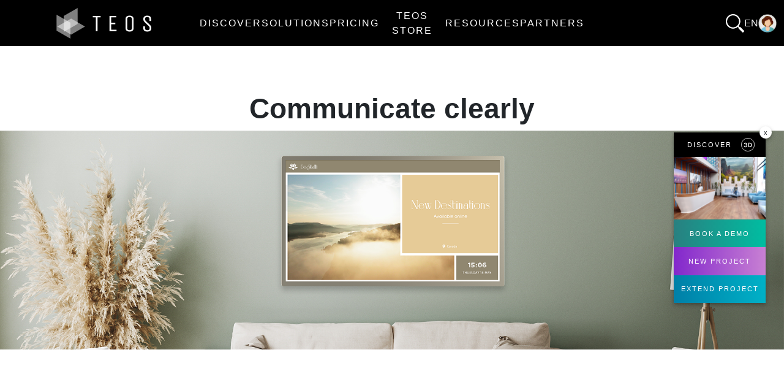

--- FILE ---
content_type: text/html; charset=utf-8
request_url: https://teos.solutions/Solutions/Signage
body_size: 46571
content:
<!DOCTYPE html>
<html lang="en">
<head>
  <meta charset="utf-8" />
  <meta name="viewport" content="width=device-width, initial-scale=1.0" />
  <title>Signage - TEOS</title>
  <link rel="stylesheet" href="/lib/bootstrap/dist/css/bootstrap.min.css" />
  <link rel="stylesheet" href="/lib/fontawesome/css/all.min.css" />
  <link rel="stylesheet" href="/lib/litepicker/dist/css/litepicker.css?v=NUr-9NlA18GbhNHAi0LkWHFzhBDKIJ_w2Zy_x76k-tk" />
  <link rel="stylesheet" href="/css/site.min.css?v=eTfWP9wCRnzAlacTP1aF6NQmKCkF-r3EZ8440hwqxjA" />
  
  
  
  
    <script async src="https://www.googletagmanager.com/gtag/js?id=G-M644DW0Z8J"></script>
    <script>
      window.dataLayer = window.dataLayer || [];
      function gtag() {
          dataLayer.push(arguments);
      }
      gtag('js', new Date());

      gtag('config', 'G-M644DW0Z8J');
    </script>
        <!--Removed old leedfeeder
        <script>(function (ss, ex) { window.ldfdr = window.ldfdr || function () { (ldfdr._q = ldfdr._q || []).push([].slice.call(arguments)); }; (function (d, s) { fs = d.getElementsByTagName(s)[0]; function ce(src) { var cs = d.createElement(s); cs.src = src; cs.async = 1; fs.parentNode.insertBefore(cs, fs); }; ce('https://sc.lfeeder.com/lftracker_v1_' + ss + (ex ? '_' + ex : '') + '.js'); })(document, 'script'); })('DzLR5a5JGrA8BoQ2');</script>
        -->
        <!-- Leadinfo tracking code -->
    <script>
        (function (l, e, a, d, i, n, f, o) {
            if (!l[i]) {
                l.GlobalLeadinfoNamespace = l.GlobalLeadinfoNamespace || [];
                l.GlobalLeadinfoNamespace.push(i); l[i] = function () { (l[i].q = l[i].q || []).push(arguments) }; l[i].t = l[i].t || n;
                l[i].q = l[i].q || []; o = e.createElement(a); f = e.getElementsByTagName(a)[0]; o.async = 1; o.src = d; f.parentNode.insertBefore(o, f);
            }
        }(window, document, 'script', 'https://cdn.leadinfo.net/ping.js','leadinfo','LI-653BB96560349'));
    </script>
  
  <script src="/lib/jquery/dist/jquery.min.js"></script>
  <script src="/lib/js-cookie/dist/js.cookie.min.js"></script>
  <script src="/lib/masonry/masonry.pkgd.min.js"></script>
  <script src="/lib/jquery-unobtrusive-ajax/jquery.unobtrusive-ajax.min.js?v=CQl3DvccXzvkKShLFqQGe3ee_HAxygmuEZbvxB7hrek"></script>
  <script charset="utf-8" type="text/javascript" src="//js-eu1.hsforms.net/forms/embed/v2.js"></script>
  <script src="/js/shoppingCart.js"></script>
  <script src="/lib/litepicker/dist/bundle.js?v=TASCtCMU7LSZvRKac02TiUNCsdUler0vIvRR5g6KGLc"></script>

</head>
<body>

  <header>
  <nav class="navbar navbar-expand-lg bg-black">
    <div class="container-fluid">
      <a class="navbar-brand p-0 col col-lg-3 d-flex justify-content-center" href="/">
        <img src="/img/TEOS-logo-white.svg" alt="teos-logo" />
      </a>

      <button class="navbar-toggler" type="button" data-bs-toggle="collapse" data-bs-target="#navbar" aria-controls="navbar" aria-expanded="false" aria-label="Toggle navigation">
        <i class="icon icon-menu bg-white"></i>
      </button>

      <div class="collapse navbar-collapse col-lg-6" id="navbar">
        <ul class="navbar-nav gap-2">
          <div class="nav-item">
            <a class="nav-link" data-bs-toggle="collapse" href="#sub-menu-discover" aria-expanded="false" aria-controls="sub-menu-discover">Discover</a>
          </div>

          <div class="nav-item">
            <a class="nav-link" data-bs-toggle="collapse" href="#sub-menu-solutions" aria-expanded="false" aria-controls="sub-menu-solutions">Solutions</a>
          </div>

          <div class="nav-item">
            <a class="nav-link" href="/en/Pricing">Pricing</a>
          </div>

          <div class="nav-item">
            <a class="nav-link" asp-area="" href="/en/TeosStore">TEOS Store</a>
          </div>

          <div class="nav-item">
            <a class="nav-link" href="/en/Resources">Resources</a>
          </div>

          <div class="nav-item">
            <a class="nav-link" href="/en/Partners">Partners</a>
          </div>
        </ul>
        
        <div class="nav-extras mobile col gap-3">
          <a class="search" data-bs-toggle="collapse" href="#sub-menu-search" aria-expanded="false" aria-controls="sub-menu-search">
            <i class="icon icon-search"></i>
          </a>
          <div class="user-menu">
              <a href="/en/Account/Login?ReturnUrl=%2FSolutions%2FSignage">
                <button class="user-avatar"></button>
              </a>
          </div>
        
          <div class="dropdown dropup menu-item language-btn">
            <span data-bs-toggle="dropdown" data-bs-reference="parent" role="button" aria-haspopup="true" aria-expanded="false" class="text-uppercase color-white">en</span>
            <ul class="dropdown-menu">
                <li>
                  <a href="/en/Solutions/Signage">English</a>
                </li>
                <li>
                  <a href="/nl/Solutions/Signage">Dutch</a>
                </li>
                <li>
                  <a href="/de/Solutions/Signage">German</a>
                </li>
                <li>
                  <a href="/fr/Solutions/Signage">French</a>
                </li>
                <li>
                  <a href="/it/Solutions/Signage">Italian</a>
                </li>
                <li>
                  <a href="/pl/Solutions/Signage">Polish</a>
                </li>
                <li>
                  <a href="/es/Solutions/Signage">Spanish</a>
                </li>
                <li>
                  <a href="/pt/Solutions/Signage">Portuguese</a>
                </li>
            </ul>
          </div>
          
          <div class="shopping-cart lh-0">
            <i class="icon icon-shopping-bag" data-bs-toggle="offcanvas" data-bs-target="#shoppingCart" aria-controls="shoppingCart"></i>
          </div>
        </div>
      </div>
      
      <div class="nav-extras col gap-3 col-lg-3">
        <a class="search" data-bs-toggle="collapse" href="#sub-menu-search" aria-expanded="false" aria-controls="sub-menu-search">
          <i class="icon icon-search"></i>
        </a>
        
        <div class="dropdown menu-item language-btn">
          <span data-bs-toggle="dropdown" data-bs-reference="parent" role="button" aria-haspopup="true" aria-expanded="false" class="text-uppercase color-white">en</span>
          <ul class="dropdown-menu">
              <li>
                <a href="/en/Solutions/Signage">English</a>
              </li>
              <li>
                <a href="/nl/Solutions/Signage">Dutch</a>
              </li>
              <li>
                <a href="/de/Solutions/Signage">German</a>
              </li>
              <li>
                <a href="/fr/Solutions/Signage">French</a>
              </li>
              <li>
                <a href="/it/Solutions/Signage">Italian</a>
              </li>
              <li>
                <a href="/pl/Solutions/Signage">Polish</a>
              </li>
              <li>
                <a href="/es/Solutions/Signage">Spanish</a>
              </li>
              <li>
                <a href="/pt/Solutions/Signage">Portuguese</a>
              </li>
          </ul>
        </div>
        
        <div class="user-menu">
            <a href="/en/Account/Login?ReturnUrl=%2FSolutions%2FSignage">
              <button class="user-avatar"></button>
            </a>
        </div>
      </div>
    </div>
     
    <div id="sub-menus">
      <div id="sub-menu-discover" class="sub-menu border-bottom collapse" data-bs-parent="#sub-menus">
        <div class="col-lg-6 d-flex py-4">
          <div class="col-lg-6 d-flex flex-column gap-4">
            <a href="/en/Discover/Showrooms">Our showrooms</a>
            <a href="/en/Discover">Our virtual 3D showroom</a>
          </div>
        </div>
      </div>
  
      <div id="sub-menu-solutions" class="sub-menu border-bottom collapse" data-bs-parent="#sub-menus">
        <div class="col-lg-6 d-flex py-4">
          <div class="col-lg-6 d-flex flex-column gap-4">
            <a data-img-id="img1" href="/en/Solutions/Manage">Orchestrate your office</a>
            <a data-img-id="img2" href="/en/Solutions/Reception">Make visiting easy</a>
            <a data-img-id="img3" href="/en/Solutions/RoomBooking">Streamline room &amp; desk booking</a>
            <a data-img-id="img4" href="/en/Solutions/MeetingDisplay">Master your meetings</a>
            <a data-img-id="img5" href="/en/Solutions/Signage">Communicate clearly</a>
            <a data-img-id="img6" href="/en/Solutions/TeosLite">TEOS Lite</a>
            <a data-img-id="img7" href="/en/Solutions/Supervisor">BRAVIA Supervisor</a>
          </div>
  
          <div class="images col-6 justify-content-end">
            <img id="img1" class="h-100 mw-100" src="/img/content/menu/teosmanage.png" alt="teos-manage" style="display: block;" />
            <img id="img2" class="h-100 mw-100" src="/img/content/menu/wayfinding.png" alt="way-finding" style="display: none;" />
            <img id="img3" class="h-100 mw-100" src="/img/content/menu/roombooking.png" alt="room-booking" style="display: none;" />
            <img id="img4" class="h-100 mw-100" src="/img/content/menu/meetingdisplay.png" alt="meeting-display" style="display: none;" />
            <img id="img5" class="h-100 mw-100" src="/img/content/menu/signage.png" alt="signage" style="display: none;" />
            <img id="img6" class="h-100 mw-100" src="/img/content/menu/teos-lite.png" alt="teos-lite" style="display: none;" />
            <img id="img7" class="h-100 mw-100" src="/img/content/menu/supervisor.png" alt="supervisor" style="display: none;" />
          </div>
        </div>
      </div>
<form action="/en/Search/Results" method="get">        <div id="sub-menu-search" class="sub-menu border-bottom collapse" data-bs-parent="#sub-menus">
          <div class="col-10">
            <div class="input-group">
              <input id="sub-menu-search-input" type="search" class="form-control my-3" placeholder="Search anything you need..." aria-label="search" name="query">
              <button type="submit" id="searchAnything" class="search-btn input-group-text my-3">
                <i class="icon-search"></i>
              </button>
            </div>
          </div>
        </div>
<input name="__RequestVerificationToken" type="hidden" value="CfDJ8NrKYFfAePdGkWtBFvrzO0ZCbmHXFZiK3d3u-AOmsyQU197kokQb65z2-mwmZdcfauyQEvQYn0uOWJarNH3cqLQ5OEWLxi8E1hEDG56n0c67rHjCzdFoTOcUYl2hbG7He9dwlZn55ycDcsIjTCvIS5M" /></form>    </div>
  </nav>
  
  <div class="offcanvas offcanvas-end" tabindex="-1" id="shoppingCart" aria-labelledby="ShoppingCartLabel" style="width:620px;">
    <div class="offcanvas-header">
      <h5 id="ShoppingCartLabel">Shopping cart</h5>
      <button type="button" class="btn-close text-reset" data-bs-dismiss="offcanvas" aria-label="Close"></button>
    </div>
    <div class="offcanvas-body">
      
<div class="container">
  <div class="row">
    <table id="ShoppingCart" class="table table-striped table-borderless w-100">
      <thead>
        <tr>
          <th>Product name</th>
          <th style="width:100px">Price</th>
          <th style="width:50px;">Quantity</th>
          <th style="width:15px;"></th>
        </tr>
      </thead>
      <tbody>
          <tr>
            <td colspan="4" class="text-center text-description">No products added</td>
          </tr>
      </tbody>
    </table>
  </div>
  <script>
      function removeShoppingCartItem(itemId) {
        const item = $(`[data-id='${itemId}']`)
        const quantity = parseInt($(item).find("input[name='updateQuantity']").val());
        $.ajax({
          type: "POST",
          url: "/Pricing/RemoveFromCart",
          data: { "itemId": itemId },
          success: function (data) {
            if ($(item).siblings("tr").length === 0) {
              $(item).parent().html("<tr><td colspan=\"4\"\ class=\"text-center text-description\">No products added</td></tr>");
            }
            $(item).remove();
          }
        });
      }

      function modifyShoppingCartItem(itemId, quantity) {
        $.ajax({
          type: "POST",
          url: "/en/Pricing/UpdateCart",
          data: { 
            itemId: itemId, 
            quantity: quantity 
          },
          success: function (data) {

          }
        });
      }

      function SendShoppingCart() {
        const form = $("#shoppingcart-form");
        const popup = $("#request-modal").get(0);
        form.validate();
        if (form.valid()) {
          let formData = form.serialize();

          $.ajax({
            type: 'POST',
            url: "/en/Pricing/SendShoppingCart",
            data: formData,
          }).done(function (response) {
            showModal(popup, response.success, response.title, response.message);
            // add event handler to reset form after closing modal
            if (response.success) {
              popup.addEventListener('hidden.bs.modal', function (event) {
                form.trigger("reset");
                form.data("validator").resetForm();
                form.find(".is-valid").removeClass("is-valid");
              });
            }
          });
        }
      }

  </script>
  
  <form id="shoppingcart-form">
    <input name="__RequestVerificationToken" type="hidden" value="CfDJ8NrKYFfAePdGkWtBFvrzO0ZCbmHXFZiK3d3u-AOmsyQU197kokQb65z2-mwmZdcfauyQEvQYn0uOWJarNH3cqLQ5OEWLxi8E1hEDG56n0c67rHjCzdFoTOcUYl2hbG7He9dwlZn55ycDcsIjTCvIS5M" />
    <div class="row mt-3">
      <div class="row">
        <h5 class="text-center">Request for quotation</h5>
      </div>
      <div class="row">
        <div class="input-group">
          <input class="form-control text-box single-line" data-val="true" data-val-required="The Company field is required." id="CompanyName" name="CompanyName" placeholder="Company" type="text" value="" />
        </div>
      </div>
      <div class="row">
        <div class="input-group">
          <input class="form-control text-box single-line" data-val="true" data-val-required="The Name field is required." id="Name" name="Name" placeholder="Name" type="text" value="" />
        </div>
      </div>
      <div class="row">
        <div class="input-group">
          <input class="form-control text-box single-line" data-val="true" data-val-required="The Email address field is required." id="Email" name="Email" placeholder="Email address" type="text" value="" />
        </div>
      </div>
      <div class="row">
        <div class="input-group">
          <input class="form-control text-box single-line" data-val="true" data-val-required="The Phone number field is required." id="Phone" name="Phone" placeholder="Phone number" type="text" value="" />
        </div>
      </div>
    </div>
    <div class="row mt-3">
      <div class="submit d-flex col justify-content-center">
          <a onclick="SendShoppingCart();" class="btn btn-small btn-bordered btn-black mt-0">Submit <i class="icon icon-arrow-right"></i></a>
      </div>
    </div>
  </form>
</div>

    </div>
  </div>
  <div class="header-spacer"></div>
</header>
<script type="text/javascript">
  var eventMethod = window.addEventListener ? "addEventListener" : "attachEvent";
  var eventer = window[eventMethod];
  var messageEvent = eventMethod === "attachEvent" ? "onmessage" : "message";
  eventer(messageEvent, function (e) {
    if (e.data.includes("addtocart") || (e.message !== undefined && e.message.includes("addtocart"))) {
      var arrData = e.data.split("#++#");
      var productInfo = arrData[1];
      var priceInfo = arrData[2];
      var productCountEl = $(".shoppingcartnumber");
      if (productCountEl.length === 0) {
        $(".shopping-cart.me-3").append("<div class='shoppingcartnumber'>1</div>");
      } else {
        var currentNumber = parseInt(productCountEl.html());
        productCountEl.html((currentNumber + 1));
      }
      var itemExists = false;
      var rows = $("#ShoppingCart tr");
      rows.find("td:first").each(function () {
        if (productInfo === $(this).html()) {
          var currentNumber = parseInt($(this).parent().find("input[name='updateQuantity']").val());
          $(this).parent().find("input[name='updateQuantity']").val(currentNumber + 1);
          itemExists = true;
        }
      });
      if (!itemExists) {
        if (rows.length === 1 && $("#ShoppingCart tr:first td").length === 1) {
          rows.remove();
        }
        $.ajax({
          type: "GET",
          url: "/en/Pricing/GetLastItemFromCart",
          success: function (data) {
            $("#ShoppingCart tbody").append(data);
          }
        });
      }
    }
  });

  function setNrOfItemsInCart() {
    $.ajax({
      type: "GET",
      url: "/en/Pricing/GetNrItemsInCart",
      success: function (data) {
        var nrItems = parseInt(data);
        if (nrItems > 0) {
          $(".shopping-cart.me-3").append(`<div class="shoppingcartnumber">${nrItems}</div>`);
        }
      }
    });
  }

  $(document).ready(function () {
    setNrOfItemsInCart();

    $(".sub-menu a").hover(function (){
      const subMenu = $(this).closest(".sub-menu");
      subMenu.find(".images img:visible").hide();
      const imgId = $(this).data("img-id");
      subMenu.find(`#${imgId}`).show();
    });
    
    $(".nav-items a").focusout(function (){
      $(".sub-menu.collapse.show").collapse("hide");
    });
    
    $(document).click(function(event) { 
      let clickover = $(event.target);
      if(!(clickover.hasClass("sub-menu") || clickover.closest(".sub-menu.collapse.show").length > 0)) {
        $(".sub-menu.collapse.show").collapse("hide");
      }
    });
  });

</script>
<div class="floating-menu">
  <div class="menu-wrapper">
    <div class="row gx-0">
      <a class="tile" href="/en/Discover">
        <div class="tile-header bg-black d-flex justify-content-evenly align-items-center">
          <span class="p-1">Discover</span>
          <i class="icon-3d"></i>
        </div>
        <img src="/img/floating-menu/discover.png" alt="discover" />
      </a>
    </div>
    <div class="row gx-0">
      <a class="btn btn-green px-1" data-bs-toggle="modal" data-bs-target="#demo-modal"><span>Book a demo</span></a>
    </div>
    <div class="row gx-0">
      <a class="btn btn-purple px-1" data-bs-toggle="modal" data-bs-target="#new-project-modal"><span>New project</span></a>
    </div>
    <div class="row gx-0">
      <a class="btn btn-blue px-1" data-bs-toggle="modal" data-bs-target="#extend-project-modal"><span>Extend project</span></a>
    </div>
  </div>
  <div id="hide-floating-menu-btn" class="position-absolute">
    <span>x</span>
  </div>
</div>

<div class="floating-menu-handle">
  <i class="fas fa-caret-left"></i>
</div>

<script type="text/javascript">
  $(document).ready(function () {
    if (Cookies.get('floatingmenu') === "1") {
      $(".floating-menu-handle").addClass("active");
    } else { 
      $(".floating-menu").show();
    }
    
    $(".floating-menu-handle").on("click", function () {
      Cookies.remove("floatingmenu");
      $(".floating-menu").show();
      $(this).removeClass("active");
    });
    
    $("#hide-floating-menu-btn").on("click", function () {
      Cookies.set('floatingmenu', '1', { expires: 30, sameSite: 'strict'});
      $(".floating-menu-handle").addClass("active");
      $(".floating-menu").hide();
    });
  });
</script>

  <div class="container-fluid">
    <main role="main">
      
<section id="content-header" class="overflow-hidden">
  <h1>Communicate clearly</h1>
  <img class="full-width-header-image" src="/img/content/solutions/signage/header.png" alt="signage" />
</section>

<section>
  <h2 class="fs-1">TEOS Signage</h2>
  <p class="col-sm-8 fs-5 mb-5">Create colourful, impressive, and touch-interactive digital signage in minutes and distribute it across networked screens. Blend text, graphics, video and live web content to make displays informative. With Signage for TEOS you&#x2019;re in total control of your message &#x2013; with less hassle and at low cost.</p>

  <div class="row col-10 mx-auto my-5 justify-content-between">
    <div class="col-12 col-sm-5 my-auto">
      <img src="/img/content/solutions/carousel-icons/eye.png" alt="eye" />
      <h1 class="fw-bold mb-4">Display your content anywhere anytime</h1>
      <p class="fs-5">Customise your own signage or use our stylish templates to display bespoke real time information that communicates the most relevant messages to your employees and guests.</p>
    </div>
    <img class="col-12 col-sm-6 offset-sm-1" src="/img/content/solutions/signage/signage-carousel/slide-1.png" alt="slide-1" />
  </div>

  <div class="row col-10 mx-auto my-5 justify-content-between">
    <div class="col-12 col-sm-5 my-auto">
      <img src="/img/content/solutions/carousel-icons/easy.png" alt="easy" />
      <h1 class="fw-bold mb-4">Simply design with drag and drop</h1>
      <p class="fs-5">Simple and intuitive, the drag and drop feature will save you time and help you to create a stylish and professional display within minutes.</p>
    </div>
    <img class="col-12 col-sm-6 offset-sm-1" src="/img/content/solutions/signage/signage-carousel/slide-2.png" alt="slide-2" />
  </div>

  <div class="row col-10 mx-auto my-5 justify-content-between">
    <div class="col-12 col-sm-5 my-auto">
      <img src="/img/content/solutions/carousel-icons/content.png" alt="content" />
      <h1 class="fw-bold mb-4">Compatibility with many media providers</h1>
      <p class="fs-5">Keep your key messaging on brand and relevant by connecting and sharing live content such as weather, news, and social media.</p>
    </div>
    <img class="col-12 col-sm-6 offset-sm-1" src="/img/content/solutions/signage/signage-carousel/slide-3.png" alt="slide-3" />
  </div>

  <div class="row col-10 mx-auto my-5 justify-content-between">
    <div class="col-12 col-sm-5 my-auto">
      <img src="/img/content/solutions/carousel-icons/design.png" alt="design" />
      <h1 class="fw-bold mb-4">100&#x2B; customisable templates</h1>
      <p class="fs-5">We&#x27;ve worked with our designers to create a library of stylish and beautiful templates for you to use and customise.</p>
    </div>
    <img class="col-12 col-sm-6 offset-sm-1" src="/img/content/solutions/signage/signage-carousel/slide-4.png" alt="slide-4" />
  </div>

  <div class="row col-10 mx-auto my-5 justify-content-between">
    <div class="col-12 col-sm-5 my-auto">
      <img src="/img/content/solutions/carousel-icons/touch.png" alt="touch" />
      <h1 class="fw-bold mb-4">Interactive signage</h1>
      <p class="fs-5">Enhance collaboration and creativity with our touch overlays. Visitors can click on maps to virtually navigate your building, and employees can scroll through important company announcements.</p>
    </div>
    <img class="col-12 col-sm-6 offset-sm-1" src="/img/content/solutions/signage/signage-carousel/slide-5.png" alt="slide-5" />
  </div>

  <div class="row col-10 mx-auto my-5 justify-content-between">
    <div class="col-12 col-sm-5 my-auto">
      <img src="/img/content/solutions/carousel-icons/notification.png" alt="notification" />
      <h1 class="fw-bold mb-4">Send emergency alarms</h1>
      <p class="fs-5">Rest assured you can communicate with your whole company and ensure their safety and wellbeing at all times. Emergency alerts and alarms will make sure that everyone within the building is alerted and accounted for.</p>
    </div>
    <img class="col-12 col-sm-6 offset-sm-1" src="/img/content/solutions/signage/signage-carousel/slide-6.png" alt="slide-6" />
  </div>

  <div class="row col-10 mx-auto my-5 justify-content-between">
    <div class="col-12 col-sm-5 my-auto">
      <img src="/img/content/solutions/carousel-icons/graph-up.png" alt="graph-up" />
      <h1 class="fw-bold mb-4">Wow audiences with video walls</h1>
      <p class="fs-5">Beautiful, stylish and vibrant imagery creates a grand and lasting impression. Video walls will inspire visitors and employees will feel proud to be a part of a creative space.</p>
    </div>
    <img class="col-12 col-sm-6 offset-sm-1" src="/img/content/solutions/signage/signage-carousel/slide-7.png" alt="slide-7" />
  </div>

  <div class="row col-10 mx-auto my-5 justify-content-between">
    <div class="col-12 col-sm-5 my-auto">
      <img src="/img/content/solutions/carousel-icons/graph-up.png" alt="graph-up" />
      <h1 class="fw-bold mb-4">Advanced analytics</h1>
      <p class="fs-5">Data insights make a difference. Understanding more about how, when and why the building is being used, will help you make the most of your space at all times.</p>
    </div>
    <img class="col-12 col-sm-6 offset-sm-1" src="/img/content/solutions/signage/signage-carousel/slide-8.png" alt="slide-8" />
  </div>

</section>

<section>
  <h2 class="fs-1">TEOS Corporate TV</h2>
  <p class="col-sm-8 fs-5 mb-5">Manage and distribute live TV channels to multiple devices throughout the workplace over existing IP networks. Easily set up and customise channels to keep employees and visitors educated and entertained.</p>

  <div class="row col-10 mx-auto my-5 justify-content-between">
    <div class="col-12 col-sm-5 my-auto">
      <img src="/img/content/solutions/carousel-icons/easy.png" alt="easy" />
      <h1 class="fw-bold mb-4">No programming required</h1>
      <p class="fs-5">Corporate TV for TEOS is easy to configure and comes with three pre-made templates: a single IPTV stream; side by side streams; picture in picture stream.</p>
    </div>
    <img class="col-12 col-sm-6 offset-sm-1" src="/img/content/solutions/signage/corporate-tv-carousel/slide-1.png" alt="slide-1" />
  </div>

  <div class="row col-10 mx-auto my-5 justify-content-between">
    <div class="col-12 col-sm-5 my-auto">
      <img src="/img/content/solutions/carousel-icons/trophy.png" alt="trophy" />
      <h1 class="fw-bold mb-4">Push live events anywhere</h1>
      <p class="fs-5">Streaming live events to screens around the building will bring colleagues together and create a sense of connection. Rather than being cramped into a boardroom, you can open up your spaces and create a sociable and collaborative atmosphere.</p>
    </div>
    <img class="col-12 col-sm-6 offset-sm-1" src="/img/content/solutions/signage/corporate-tv-carousel/slide-2.png" alt="slide-2" />
  </div>

  <div class="row col-10 mx-auto my-5 justify-content-between">
    <div class="col-12 col-sm-5 my-auto">
      <img src="/img/content/solutions/carousel-icons/good.png" alt="good" />
      <h1 class="fw-bold mb-4">Control with your mobile phone</h1>
      <p class="fs-5">Manage livestreams directly from your mobile.</p>
    </div>
    <img class="col-12 col-sm-6 offset-sm-1" src="/img/content/solutions/signage/corporate-tv-carousel/slide-3.png" alt="slide-3" />
  </div>

  <div class="row col-10 mx-auto my-5 justify-content-between">
    <div class="col-12 col-sm-5 my-auto">
      <img src="/img/content/solutions/carousel-icons/dual-screen-portrait.png" alt="dual-screen-portrait" />
      <h1 class="fw-bold mb-4">Display two streams simultaneously</h1>
      <p class="fs-5">In the new world of hybrid working, it&#x27;s likely that your presenters won&#x27;t all be in the same place. TEOS TV gives you the ability to display two screens at the same time.</p>
    </div>
    <img class="col-12 col-sm-6 offset-sm-1" src="/img/content/solutions/signage/corporate-tv-carousel/slide-4.png" alt="slide-4" />
  </div>

  <div class="row col-10 mx-auto my-5 justify-content-between">
    <div class="col-12 col-sm-5 my-auto">
      <img src="/img/content/solutions/carousel-icons/screen.png" alt="screen" />
      <h1 class="fw-bold mb-4">Combine with signage</h1>
      <p class="fs-5">Take things one step further and combine your live stream wtih complimentary key messaging or signage.</p>
    </div>
    <img class="col-12 col-sm-6 offset-sm-1" src="/img/content/solutions/signage/corporate-tv-carousel/slide-5.png" alt="slide-5" />
  </div>
</section>

<section>
  <h2 class="fs-1">TEOS Survey</h2>
  <p class="col-sm-8 fs-5 mb-5">Manage and distribute live TV channels to multiple devices throughout the workplace over existing IP networks. Easily set up and customise channels to keep employees and visitors educated and entertained.</p>


  <div class="row col-10 mx-auto my-5 justify-content-between">
    <div class="col-12 col-sm-5 my-auto">
      <img src="/img/content/solutions/carousel-icons/worker-2.png" alt="worker" />
      <h1 class="fw-bold mb-4">Collect feedback from employees and visitors</h1>
      <p class="fs-5">The ability to give and collect instant feedback through customised surveys whilst people are in the building provides unique insights into how you can continually improve and transform your workspace and processes.</p>
    </div>
    <img class="col-12 col-sm-6 offset-sm-1" src="/img/content/solutions/signage/survey-carousel/slide-1.png" alt="slide-1" />
  </div>

  <div class="row col-10 mx-auto my-5 justify-content-between">
    <div class="col-12 col-sm-5 my-auto">
      <img src="/img/content/solutions/carousel-icons/graph-up.png" alt="graph-up" />
      <h1 class="fw-bold mb-4">See live results</h1>
      <p class="fs-5">Optimise the way your property and people perform by collecting and analysing data from devices and spaces. An advanced analytics dashboard allows you to filter by timeframe or site.</p>
    </div>
    <img class="col-12 col-sm-6 offset-sm-1" src="/img/content/solutions/signage/survey-carousel/slide-2.png" alt="slide-2" />
  </div>
</section>

<section id="content-footer" class="col-sm-10 offset-sm-1">
  <img src="/img/content/solutions/signage/footer.png" alt="next-solution" />
  <div class="overlay p-4 col-8 col-md-6 col-lg-5 offset-1">
    <h1>TEOS Lite</h1>
    <a class="btn bg-gradient-green mx-0" href="/en/Solutions/TeosLite">
      <span>See next solution</span>
      <i class="icon icon-arrow-right"></i>
    </a>
  </div>
</section>
    </main>
  </div>

  <footer class="container-fluid d-flex">
  <div class="row gx-0 justify-content-between gap-2 w-100">
    <div class="col-12 col-md-auto  d-flex flex-column">
      <div class="row d-flex flex-column footer-logo mb-auto py-2">
        <img id="footer-logo" src="/img/TEOS-logo-white.svg" alt="TEOS" />
        <span>Making spaces perform</span>
      </div>
      <div class="row d-flex flex-column footer-copyright py-2">
        <span>Copyright &copy; 2026 - TEOS</span>
        <span>All rights reserved.</span>
      </div>
    </div>
    <div class="col-12 col-md-auto  footer-links py-2">
      <div class="row d-flex flex-column">
        <span class="footer-title">About TEOS</span>
        <a class="link-item" href="/en/Discover/Showrooms">Showrooms</a>
        <a class="link-item" href="/en/Discover">Virtual 3D showroom</a>
        <a class="link-item" href="/en/Pricing">Pricing</a>
        <a class="link-item" href="/en/Resources">Resources</a>
        <a class="link-item" href="/en/Partners">Partners</a>
        <a class="link-item" data-bs-toggle="modal" data-bs-target="#contact-modal">Contact us</a>
      </div>
    </div>
    <div class="col-12 col-md-auto  footer-links py-2">
      <div class="row d-flex flex-column">
        <span class="footer-title">Our solutions</span>
        <a class="link-item" href="/en/Solutions/Manage">Orchestrate your office</a>
        <a class="link-item" href="/en/Solutions/Reception">Make visiting easy</a>
        <a class="link-item" href="/en/Solutions/RoomBooking">Streamline bookings</a>
        <a class="link-item" href="/en/Solutions/MeetingDisplay">Master your meetings</a>
        <a class="link-item" href="/en/Solutions/Signage">Communicate clearly</a>
        <a class="link-item" href="/en/Solutions/TeosLite">TEOS Lite</a>
      </div>
    </div>
    <div class="col-12 col-md-auto d-flex flex-column">
      <div class="row footer-links py-2">
        <span class="footer-title">My account</span>
        <a class="link-item" data-bs-toggle="modal" data-bs-target="#new-project-modal">New project</a>
        <a class="link-item" data-bs-toggle="modal" data-bs-target="#extend-project-modal">Existing project</a>
      </div>
      <div class="row footer-links py-2">
        <span class="footer-title">Policies</span>
        <a class="link-item" href="/en/Contact/Terms">Terms &amp; Conditions</a>
        <a class="link-item" href="/en/Contact/Privacy">Privacy Policy</a>
      </div>
    </div>
    <div class="col-12 col-md-auto d-flex flex-column">
      <div class="row mb-auto footer-link-images py-2">
        <div class="col d-flex justify-content-evenly">
          <a href="" target="_blank">
            <i class="icon icon-facebook bg-white"></i>
          </a>
          <a href="" target="_blank">
            <i class="icon icon-instagram bg-white"></i>
          </a>
          <a href="" target="_blank">
            <i class="icon icon-twitter bg-white"></i>
          </a>
        </div>
      </div>
      <div class="row my-3">
        <form name="subscribe" id="subscribe">
          <input name="__RequestVerificationToken" type="hidden" value="CfDJ8NrKYFfAePdGkWtBFvrzO0ZCbmHXFZiK3d3u-AOmsyQU197kokQb65z2-mwmZdcfauyQEvQYn0uOWJarNH3cqLQ5OEWLxi8E1hEDG56n0c67rHjCzdFoTOcUYl2hbG7He9dwlZn55ycDcsIjTCvIS5M" />
          <span>Subscribe to our newsletter</span>
          <input class="form-control my-3" type="text" placeholder="Your email address" aria-label="Your email address" name="NewsletterEmailaddress" id="NewsletterEmailaddress" />
          <div class="tile-button">
            <a class="btn btn-small" onclick="SubscribeNewsletter()">Subscribe <i class="icon icon-arrow-right"></i></a>
          </div>
        </form>
      </div>
    </div>
  </div>
</footer>
<div class="modal fade" id="newsletter-modal">
  <div class="modal-dialog modal-dialog-centered">
    <div class="modal-content">
      <div class="modal-body">
        <img class="modal-image" src="/img/modal-success.png" alt="status" />
        <div class="modal-text">
          <h3 class="title">Thank you!</h3>
          <span class="message">We will come back to you very shortly!</span>
        </div>
      </div>
    </div>
  </div>
</div>
<script type="text/javascript">
  function SubscribeNewsletter() {
    const form = $("#subscribe");
    const popup = $("#newsletter-modal").get(0);
    form.validate();
    if (form.valid()) {
      let formData = form.serialize();

      $.ajax({
        type: 'POST',
        url: "/en/Contact/SignupNewsletter",
        data: formData,
      }).done(function (response) {
        showModal(popup, response.success, response.title, response.message);
        // add event handler to reset form after closing modal
        if (response.success) {
          popup.addEventListener('hidden.bs.modal', function (event) {
            form.trigger("reset");
            form.data("validator").resetForm();
            form.find(".is-valid").removeClass("is-valid");
          });
        }
      });
    }
  }
</script>


<div class="modal fade" data-bs-keyboard="false" id="contact-modal" tabindex="-1" aria-hidden="true">
  <div class="modal-dialog modal-dialog-centered" style="max-width: 600px;">
    <div class="modal-content">
      <div class="modal-header border-0">
        <button type="button" class="btn-close" data-bs-dismiss="modal" aria-label="Close"></button>
      </div>
      <div class="modal-body p-3 d-flex flex-column">
        <div class="modal-title d-flex w-100 justify-content-center mb-4">
          <h5 class="text-black-50 text-center">Contact us</h5>
        </div>
        <div class="modal-form w-100">
          <script src="https://js.hsforms.net/forms/embed/developer/5269613.js" defer></script>
          <div class="hs-form-html" data-region="na1" data-form-id="2d332d47-a292-498f-80ed-1f450b2eb021" data-portal-id="5269613"></div>
        </div>
      </div>
    </div>
  </div>
</div>

<div class="modal fade" id="contact-success-modal">
  <div class="modal-dialog modal-dialog-centered">
    <div class="modal-content">
      <div class="modal-body">
        <img class="modal-image" src="/img/modal-success.png" alt="status" />
        <div class="modal-text">
          <h3 class="title">Thank you!</h3>
          <span class="message">We will come back to you very shortly!</span>
        </div>
      </div>
    </div>
  </div>
</div>
<div class="modal fade" data-bs-keyboard="false" id="new-project-modal" tabindex="-1" aria-hidden="true">
  <div class="modal-dialog modal-dialog-centered" style="max-width: 700px;">
    <div class="modal-content">
      <div class="modal-header border-0">
        <button type="button" class="btn-close" data-bs-dismiss="modal" aria-label="Close"></button>
      </div>
      <div class="modal-body p-3 d-flex flex-column">
        <div class="modal-title d-flex w-100 justify-content-center mb-4">
          <h5 class="text-black-50 text-center">Send us some information about your new project.</h5>
        </div>
        <div class="modal-form w-100" style="overflow-y: auto;">
          <script src="https://js.hsforms.net/forms/embed/developer/5269613.js" defer></script>
          <div class="hs-form-html" data-region="na1" data-form-id="db8e7c9e-64f0-4170-a352-6f6f031c20cd" data-portal-id="5269613"></div>
          <div style="font-size:11px;">
            TEOS Solutions B.V. collects personal data about you in order for us to, for example, send you email updates about your account, or for any marketing you choose to receive. Further details, including what information is collected, how we use your data and our legal grounds for doing so, how we share your information, and your rights, can be found in the <a href="/en/Contact/Privacy">TEOS Privacy policy</a></a>
          </div>
        </div>
      </div>
    </div>
  </div>
</div>

<div class="modal fade" id="new-project-success-modal">
  <div class="modal-dialog modal-dialog-centered">
    <div class="modal-content">
      <div class="modal-body">
        <img class="modal-image" src="/img/modal-success.png" alt="status" />
        <div class="modal-text">
          <h3 class="title">Thank you!</h3>
          <span class="message">We will come back to you very shortly!</span>
        </div>
      </div>
    </div>
  </div>
</div>


<div class="modal fade" data-bs-keyboard="false" id="extend-project-modal" tabindex="-1" aria-hidden="true">
  <div class="modal-dialog modal-dialog-centered" style="max-width: 700px;">
    <div class="modal-content">
      <div class="modal-header border-0">
        <button type="button" class="btn-close" data-bs-dismiss="modal" aria-label="Close"></button>
      </div>
      <div class="modal-body p-3 d-flex flex-column">
        <div class="modal-title d-flex w-100 justify-content-center mb-4">
          <h5 class="text-black-50 text-center">Send us some information about your extended project.</h5>
        </div>
        <div class="modal-form w-100" style="overflow-y: auto;">
          <script src="https://js.hsforms.net/forms/embed/developer/5269613.js" defer></script>
          <div class="hs-form-html" data-region="na1" data-form-id="5ae36fac-e2f0-4daf-9bf6-e6e9c5073014" data-portal-id="5269613"></div>
          <div style="font-size:11px;">
            TEOS Solutions B.V. collects personal data about you in order for us to, for example, send you email updates about your account, or for any marketing you choose to receive. Further details, including what information is collected, how we use your data and our legal grounds for doing so, how we share your information, and your rights, can be found in the <a href="/en/Contact/Privacy">TEOS Privacy policy</a></a>
          </div>
        </div>
      </div>
    </div>
  </div>
</div>

<div class="modal fade" id="extend-project-success-modal">
  <div class="modal-dialog modal-dialog-centered">
    <div class="modal-content">
      <div class="modal-body">
        <img class="modal-image" src="/img/modal-success.png" alt="status" />
        <div class="modal-text">
          <h3 class="title">Thank you!</h3>
          <span class="message">We will come back to you very shortly!</span>
        </div>
      </div>
    </div>
  </div>
</div>


<div class="modal fade" data-bs-keyboard="false" id="demo-modal" tabindex="-1" aria-hidden="true">
  <div class="modal-dialog modal-dialog-centered" style="max-width: 700px;">
    <div class="modal-content">
      <div class="modal-header border-0">
        <button type="button" class="btn-close" data-bs-dismiss="modal" aria-label="Close"></button>
      </div>
      <div class="modal-body p-3 d-flex flex-column">
        <div class="modal-title d-flex w-100 justify-content-center mb-4">
          <h5 class="text-black-50 text-center">Please fill in the form below to book a demo access with us. We will come back to you in the coming days.</h5>
        </div>
        <div class="modal-form w-100" style="overflow-y: auto;">
          <script src="https://js.hsforms.net/forms/embed/developer/5269613.js" defer></script>
          <div class="hs-form-html" data-region="na1" data-form-id="205c1817-e8cf-4086-b692-8547994af9c2" data-portal-id="5269613"></div>
          <div style="font-size:11px;">
            TEOS Solutions B.V. collects personal data about you in order for us to, for example, send you email updates about your account, or for any marketing you choose to receive. Further details, including what information is collected, how we use your data and our legal grounds for doing so, how we share your information, and your rights, can be found in the <a href="/en/Contact/Privacy">TEOS Privacy policy</a></a>
          </div>
        </div>
      </div>
    </div>
  </div>
</div>

<div class="modal fade" id="demo-request-success-modal">
  <div class="modal-dialog modal-dialog-centered">
    <div class="modal-content">
      <div class="modal-body">
        <img class="modal-image" src="/img/modal-success.png" alt="status" />
        <div class="modal-text">
          <h3 class="title">Thank you!</h3>
          <span class="message">We will come back to you very shortly!</span>
        </div>
      </div>
    </div>
  </div>
</div>



<div class="modal fade" data-bs-keyboard="false" id="trial-modal" tabindex="-1" aria-hidden="true">
  <div class="modal-dialog modal-dialog-centered" style="max-width: 700px;">
    <div class="modal-content">
      <div class="modal-header border-0">
        <button type="button" class="btn-close" data-bs-dismiss="modal" aria-label="Close"></button>
      </div>
      <div class="modal-body p-3 d-flex flex-column">
        <div class="modal-title d-flex w-100 justify-content-center mb-4">
          <h5 class="text-black-50 text-center">Please fill in the form below to get your TEOS demo access. We will come back to you in the coming days.</h5>
        </div>
        <div class="modal-form w-100" style="overflow-y: auto;">
          <div class="modal-form w-100" style="overflow-y: auto;">
            <script src="https://js.hsforms.net/forms/embed/developer/5269613.js" defer></script>
            <div class="hs-form-html" data-region="na1" data-form-id="205c1817-e8cf-4086-b692-8547994af9c2" data-portal-id="5269613"></div>
            <div style="font-size:11px;">
              TEOS Solutions B.V. collects personal data about you in order for us to, for example, send you email updates about your account, or for any marketing you choose to receive. Further details, including what information is collected, how we use your data and our legal grounds for doing so, how we share your information, and your rights, can be found in the <a href="/en/Contact/Privacy">TEOS Privacy policy</a></a>
            </div>
          </div>
        </div>
      </div>
    </div>
  </div>
</div>

<div class="modal fade" id="trial-request-modal">
  <div class="modal-dialog modal-dialog-centered">
    <div class="modal-content">
      <div class="modal-body">
        <img class="modal-image" src="/img/modal-success.png" alt="status" />
        <div class="modal-text">
          <h3 class="title">Thank you!</h3>
          <span class="message">We will come back to you very shortly!</span>
        </div>
      </div>
    </div>
  </div>
</div>



  <button onclick="scrollToTop()" id="GoToTop" title="Go to top"><i class="fas fa-arrow-up"></i></button>

  <script src="/lib/bootstrap/dist/js/bootstrap.bundle.min.js"></script>

  <script src="/lib/ckeditor/ckeditor.js"></script>
  <script src="/lib/ckeditor/adapters/jquery.js"></script>
  <script src="/js/site.js"></script>


<script src="/lib/jquery-validation/dist/jquery.validate.min.js"></script>
<script src="/lib/jquery-validation-unobtrusive/dist/jquery.validate.unobtrusive.min.js"></script>
<script type="text/javascript">
  var validationSettings = { validClass: "is-valid", errorClass: "is-invalid" }; 
  $.validator.setDefaults(validationSettings);
  $.validator.unobtrusive.options = validationSettings;
  
  $.validator.addMethod("checklower", function(value) {
    return /[a-z]/.test(value); 
  }, "Password should have at least 1 lowercase character");
  $.validator.addMethod("checkupper", function(value) {
    return /[A-Z]/.test(value);
  }, "Password should have at least 1 uppercase character");
  $.validator.addMethod("checkdigit", function(value) {
    return /\d/.test(value);
  }, "Password should have at least 1 numerical character");
  $.validator.addMethod("checksymbol", function(value) {
    return /[^a-zA-Z\d]/.test(value);
  }, "Password should have at least 1 non-alphanumeric character");
  
</script>
  
</body>
</html>


--- FILE ---
content_type: image/svg+xml
request_url: https://teos.solutions/img/icons/icon-facebook.svg
body_size: 135
content:
<svg xmlns="http://www.w3.org/2000/svg" viewBox="0 0 12.56 26.86"><defs><style>.cls-1{fill:#fff;fill-rule:evenodd;}</style></defs><g id="Layer_2" data-name="Layer 2"><g id="footer"><path class="cls-1" d="M8.29,8.05V5.89A1.13,1.13,0,0,1,9.47,4.61h3V0H8.34C3.72,0,2.68,3.41,2.68,5.63V8.05H0v5.37H2.71V26.86H8.09V13.42h4l.17-2.11.32-3.26Z"/></g></g></svg>

--- FILE ---
content_type: application/javascript
request_url: https://teos.solutions/js/site.js
body_size: 1890
content:
$(document).ready(function() {
    initScrollToTop();
    initAutoScroller();
    
});

function initScrollToTop() {
  window.onscroll = function() {
    if(document.body.scrollTop > 20 || document.documentElement.scrollTop > 20) {
      $("#GoToTop").stop(true, true).delay(200).fadeIn(500, "linear");
    } else {
      $("#GoToTop").stop(true, true).delay(200).fadeOut(500, "linear");
    }
  };
}

function scrollToTop() {
  document.body.scrollTop = 0;
  document.documentElement.scrollTop = 0;
}

function showModal(element, success, title, message) {
  $(element).find(".modal-text h3").text(title);
  if (message != null) {
    $(element).find(".modal-text span").text(message);
  }
  if(success) {
    $(element).find(".modal-image").attr("src", "/img/modal-success.png");
  } else {
    $(element).find(".modal-image").attr("src", "/img/modal-error.png");
  }
  
  var modal = bootstrap.Modal.getOrCreateInstance(element);
  modal.show();
  
  return modal;
}

function ShowError(title, description, onCloseHandler) {
  const errorModal = $("#ErrorModal");
  if(errorModal.length === 0)
    return console.log("Error modal is not included in page")
  if (title !== "")
    errorModal.find(".title").text(title)
  if (description !== "")
    errorModal.find(".description").text(description)
  if(typeof(onCloseHandler) === "function"){
    errorModal.one('hidden.bs.modal', function () {
      onCloseHandler();
    });
  }

  const modal = new bootstrap.Modal($(errorModal).get(0));
  modal.show(null);
}
function initAutoScroller(){
  $("[data-auto-scroll]").each((index, element) => {
    setInterval(() => {
      const first = $(element).children(":first")[0];
      const minOffset = element.getBoundingClientRect().left;
      
      if(first.getBoundingClientRect().right <= minOffset){
        element.appendChild(first);
        element.scrollTo(element.scrollLeft - first.offsetWidth, minOffset);
      }
      if (element.scrollLeft !== element) {
        element.scrollTo(element.scrollLeft + 1, 0);
      }
    }, 15);
  });
}

--- FILE ---
content_type: image/svg+xml
request_url: https://teos.solutions/img/icons/icon-twitter.svg
body_size: 523
content:
<svg xmlns="http://www.w3.org/2000/svg" viewBox="0 0 27.53 22.02"><defs><style>.cls-1{fill:#fff;fill-rule:evenodd;}</style></defs><g id="Layer_2" data-name="Layer 2"><g id="footer"><path class="cls-1" d="M27.53,2.61a11.49,11.49,0,0,1-3.24.88A5.55,5.55,0,0,0,26.79.4a11.27,11.27,0,0,1-3.6,1.36,5.67,5.67,0,0,0-9.78,3.79,5.9,5.9,0,0,0,.16,1.28A16.06,16.06,0,0,1,1.92,1a5.7,5.7,0,0,0-.77,2.8A5.55,5.55,0,0,0,3.66,8.44,5.52,5.52,0,0,1,1.1,7.75v.07a5.28,5.28,0,0,0,.39,2,5.64,5.64,0,0,0,4.16,3.44,5.84,5.84,0,0,1-1.5.21,5.3,5.3,0,0,1-1.06-.12,5.69,5.69,0,0,0,5.27,3.88,11.43,11.43,0,0,1-7,2.37A12.39,12.39,0,0,1,0,19.53,16.29,16.29,0,0,0,8.66,22,15.71,15.71,0,0,0,24.35,9.57a14.93,14.93,0,0,0,.38-3.36V5.49a11.43,11.43,0,0,0,2.8-2.88Z"/></g></g></svg>

--- FILE ---
content_type: image/svg+xml
request_url: https://teos.solutions/img/TEOS-logo-white.svg
body_size: 1263
content:
<svg xmlns="http://www.w3.org/2000/svg" viewBox="0 0 166.01 53.91"><defs><style>.cls-1,.cls-2{fill:#fff;}.cls-1{opacity:0.5;}</style></defs><g id="Layer_2" data-name="Layer 2"><g id="design"><polygon class="cls-1" points="49.87 32.65 25.55 18.61 1.24 32.65 25.55 46.91 49.87 32.65"/><polygon class="cls-1" points="12.63 42.11 36.95 28.08 36.95 0 12.63 14.04 12.63 42.11"/><polygon class="cls-1" points="24.31 53.91 0 39.87 0 11.79 24.31 25.83 24.31 53.91"/><path class="cls-2" d="M77.16,14.07v2.48H71.8V40.9H68.91V16.55H63.55V14.07Z"/><path class="cls-2" d="M105,40.9H92.84V14.07h11.77v2.48H95.73V26H103v2.48H95.73v9.9H105Z"/><path class="cls-2" d="M134.94,19.23V35.74A5.32,5.32,0,0,1,133.18,40a7.88,7.88,0,0,1-5.24,1.51A8,8,0,0,1,122.68,40a5.3,5.3,0,0,1-1.77-4.27V19.23A5.33,5.33,0,0,1,122.66,15a9.94,9.94,0,0,1,10.5,0A5.32,5.32,0,0,1,134.94,19.23Zm-2.89,16.51V19.23q0-3.3-4.13-3.3t-4.13,3.3V35.74q0,3.3,4.13,3.3T132.05,35.74Z"/><path class="cls-2" d="M166,35.74q0,5.77-7,5.78t-7-5.78V32.23H155V35.9a2.79,2.79,0,0,0,1,2.32,6.1,6.1,0,0,0,6.11,0,2.72,2.72,0,0,0,1-2.25,6.67,6.67,0,0,0-.31-2.27,5,5,0,0,0-1.26-1.8l-7.26-7.1a7.4,7.4,0,0,1-1.75-2.49,8.47,8.47,0,0,1-.48-3.08A5.37,5.37,0,0,1,153.78,15a7.65,7.65,0,0,1,5.17-1.5q6.65,0,6.65,5.77v3.51h-2.89V19.07a2.86,2.86,0,0,0-1-2.31,5.52,5.52,0,0,0-5.82,0A2.8,2.8,0,0,0,155,19a7.19,7.19,0,0,0,.29,2.27A4.52,4.52,0,0,0,156.52,23l7.39,7.1a8.29,8.29,0,0,1,1.65,2.54A8.93,8.93,0,0,1,166,35.74Z"/></g></g></svg>

--- FILE ---
content_type: application/javascript
request_url: https://teos.solutions/js/shoppingCart.js
body_size: 1064
content:
function AddToCart(productName, price) {
  if (getCookie("teosmanagesession") == "") {
    setCookie("teosmanagesession", generateGuid())
  }
  var sessionId = getCookie("teosmanagesession");

  $.ajax({
    type: "POST",
    url: "/Pricing/AddToCart",
    data: {
      sessionId: sessionId, 
      productInfo: productName, 
      priceInfo: price
    },
    success: function (data) {
      parent.postMessage("addtocart#++#" + productName + "#++#" + price, "*");      
    }
  });
}

function setCookie(cname, cvalue) {
  document.cookie = cname + "=" + cvalue + ";path=/";
}

function getCookie(cname) {
  let name = cname + "=";
  let decodedCookie = decodeURIComponent(document.cookie);
  let ca = decodedCookie.split(';');
  for (let i = 0; i < ca.length; i++) {
    let c = ca[i];
    while (c.charAt(0) == ' ') {
      c = c.substring(1);
    }
    if (c.indexOf(name) == 0) {
      return c.substring(name.length, c.length);
    }
  }
  return "";
}

function generateGuid() {
  var result, i, j;
  result = '';
  for (j = 0; j < 32; j++) {
    if (j == 8 || j == 12 || j == 16 || j == 20)
      result = result + '-';
    i = Math.floor(Math.random() * 16).toString(16).toUpperCase();
    result = result + i;
  }
  return result;
}

--- FILE ---
content_type: image/svg+xml
request_url: https://teos.solutions/img/icons/icon-3d.svg
body_size: 586
content:
﻿<svg xmlns="http://www.w3.org/2000/svg" viewBox="0 0 27.33 27.33"><defs><style>.cls-1{fill:#fff;}.cls-2{fill:none;stroke:#fff;stroke-miterlimit:10;stroke-width:0.94px;}</style></defs><g id="Layer_2" data-name="Layer 2"><g id="header"><path class="cls-1" d="M5.58,15.9l1.54-.1A1.61,1.61,0,0,0,9,17.38c.92,0,1.77-.46,1.77-1.42,0-1.28-1.18-1.32-2.2-1.32V13.41c1.51,0,1.7-.45,1.7-1.14a1.14,1.14,0,0,0-1.3-1.16,1.25,1.25,0,0,0-1.38,1.28L6,12.28A2.68,2.68,0,0,1,8.9,9.6a2.63,2.63,0,0,1,2.88,2.47,1.93,1.93,0,0,1-1.17,1.85,2.09,2.09,0,0,1,1.65,2.17c0,1.83-1.58,2.78-3.34,2.78S5.58,17.89,5.58,15.9Z"/><path class="cls-1" d="M14.6,9.74h2.61c3.06,0,4.68,1.64,4.68,4.56s-1.67,4.44-4.69,4.44H14.6ZM17,17.25c2,0,3.23-.77,3.23-3s-.87-3-3.09-3h-1v6Z"/><circle class="cls-2" cx="13.66" cy="13.66" r="13.19"/></g></g></svg>

--- FILE ---
content_type: image/svg+xml
request_url: https://teos.solutions/img/icons/icon-instagram.svg
body_size: 924
content:
<svg xmlns="http://www.w3.org/2000/svg" viewBox="0 0 28.33 28.32"><defs><style>.cls-1{fill:#fff;}</style></defs><g id="Layer_2" data-name="Layer 2"><g id="footer"><path class="cls-1" d="M21.77,4.92h0a1.7,1.7,0,0,1,1.69,1.71,1.72,1.72,0,0,1-1.72,1.69,1.69,1.69,0,0,1-1.69-1.7A1.71,1.71,0,0,1,21.77,4.92Z"/><path class="cls-1" d="M28.16,7.11c.21,2.23.34,12.76-.31,15.23A7.25,7.25,0,0,1,21.6,28a69,69,0,0,1-7.82.32,48.45,48.45,0,0,1-7.87-.42A7.12,7.12,0,0,1,.27,21.72C-.11,19.33-.15,8.23.54,5.82A7.22,7.22,0,0,1,6.71.32,54.47,54.47,0,0,1,13.81,0c2.64,0,5.31.07,6.92.16A7.84,7.84,0,0,1,25.9,2.27,7.45,7.45,0,0,1,28.16,7.11ZM25.43,21.26a101.26,101.26,0,0,0,.18-13.91,4.78,4.78,0,0,0-4.24-4.52,64.34,64.34,0,0,0-7.09-.26c-2.81,0-5.62.07-6.86.2A4.85,4.85,0,0,0,2.9,7a96.64,96.64,0,0,0-.1,14.3,4.59,4.59,0,0,0,3.49,4,43.62,43.62,0,0,0,7.62.42c3,0,5.89-.1,7-.22a4.82,4.82,0,0,0,4.53-4.28"/><path class="cls-1" d="M14.23,6.9a7.2,7.2,0,0,1,7.2,7.27,7.34,7.34,0,0,1-7.32,7.26A7.2,7.2,0,0,1,6.9,14.16,7.32,7.32,0,0,1,14.23,6.9Zm-.11,12a4.75,4.75,0,0,0,4.74-4.66,4.65,4.65,0,0,0-4.62-4.74h0a4.76,4.76,0,0,0-4.74,4.65,4.66,4.66,0,0,0,4.62,4.75h0"/></g></g></svg>